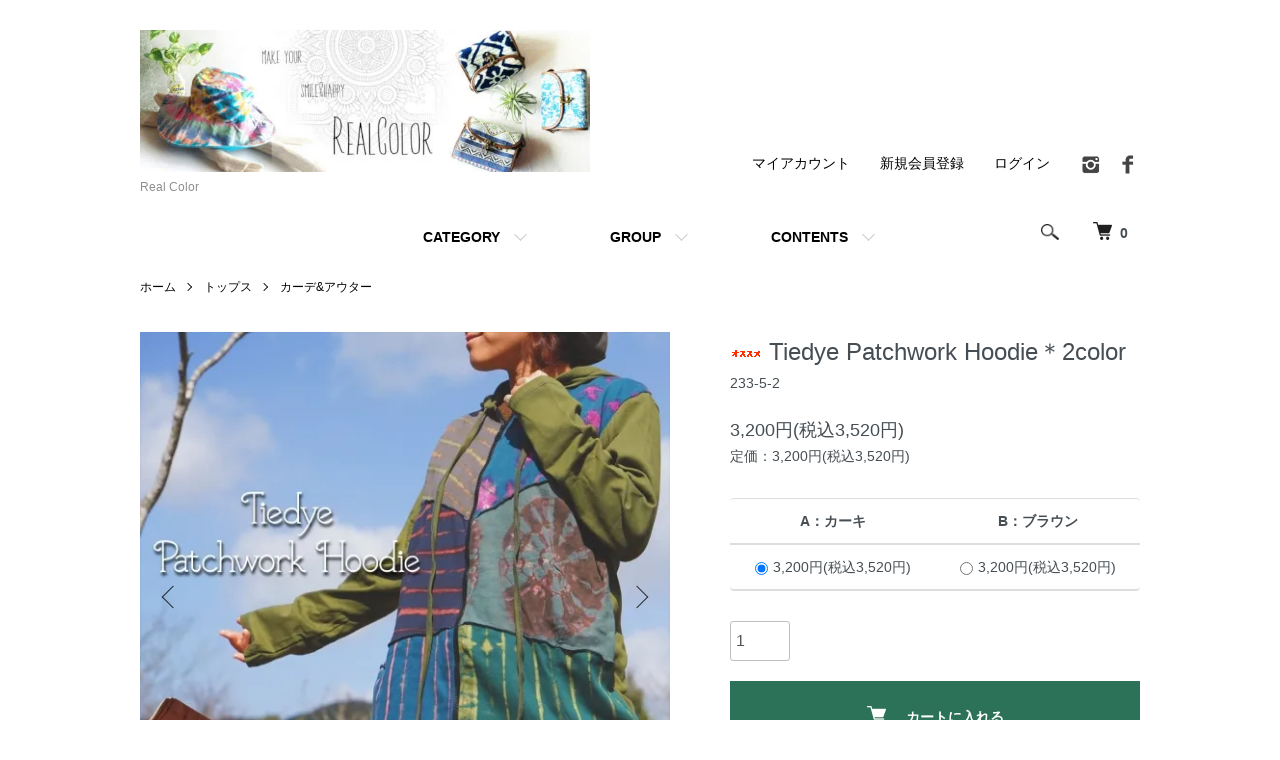

--- FILE ---
content_type: text/html; charset=EUC-JP
request_url: https://www.realcolor.shop/?pid=174094473
body_size: 14827
content:
<!DOCTYPE html PUBLIC "-//W3C//DTD XHTML 1.0 Transitional//EN" "http://www.w3.org/TR/xhtml1/DTD/xhtml1-transitional.dtd">
<html xmlns:og="http://ogp.me/ns#" xmlns:fb="http://www.facebook.com/2008/fbml" xmlns:mixi="http://mixi-platform.com/ns#" xmlns="http://www.w3.org/1999/xhtml" xml:lang="ja" lang="ja" dir="ltr">
<head>
<meta http-equiv="content-type" content="text/html; charset=euc-jp" />
<meta http-equiv="X-UA-Compatible" content="IE=edge,chrome=1" />
<meta name="viewport" content="width=device-width,initial-scale=1">
<title> Tiedye Patchwork Hoodie＊2color - Real Color</title>
<meta name="Keywords" content=" Tiedye Patchwork Hoodie＊2color,realcolor,エスニック,アジアン雑貨.ワンピース,海外ファッション,ジプシー,ボヘミアン,ヘンプ,インテリア.ナチュラル,ヨガ,フェスファッション,レイブファッション,クラブ系ファッション,サイケファッション,衣装,バック,ヒッピー,アジアンファッション.エスニックファッション,衣装,バック,アジア服サイケ,民族,海外レディースファッション" />
<meta name="Description" content="大人のエスニックテイストを取り入れた『オリジナリティ』とセンス溢れるRealColorのお洋服♪個性的なデザインから着心地の良いナチュラルテイストまで幅広いラインナップで『自分らしさ』を大切にしたいアナタのためのセレクトショップリアルカラーをお楽しみ下さい" />
<meta name="Author" content="RealColor" />
<meta name="Copyright" content="&amp;amp;amp;copy;RealColor" />
<meta http-equiv="content-style-type" content="text/css" />
<meta http-equiv="content-script-type" content="text/javascript" />
<link rel="stylesheet" href="https://www.realcolor.shop/css/framework/colormekit.css" type="text/css" />
<link rel="stylesheet" href="https://www.realcolor.shop/css/framework/colormekit-responsive.css" type="text/css" />
<link rel="stylesheet" href="https://img07.shop-pro.jp/PA01414/198/css/9/index.css?cmsp_timestamp=20251114103109" type="text/css" />
<link rel="stylesheet" href="https://img07.shop-pro.jp/PA01414/198/css/9/product.css?cmsp_timestamp=20251114103109" type="text/css" />

<link rel="alternate" type="application/rss+xml" title="rss" href="https://www.realcolor.shop/?mode=rss" />
<link rel="alternate" media="handheld" type="text/html" href="https://www.realcolor.shop/?prid=174094473" />
<link rel="shortcut icon" href="https://img07.shop-pro.jp/PA01414/198/favicon.ico?cmsp_timestamp=20240911151226" />
<script type="text/javascript" src="//ajax.googleapis.com/ajax/libs/jquery/1.7.2/jquery.min.js" ></script>
<meta property="og:title" content=" Tiedye Patchwork Hoodie＊2color - Real Color" />
<meta property="og:description" content="大人のエスニックテイストを取り入れた『オリジナリティ』とセンス溢れるRealColorのお洋服♪個性的なデザインから着心地の良いナチュラルテイストまで幅広いラインナップで『自分らしさ』を大切にしたいアナタのためのセレクトショップリアルカラーをお楽しみ下さい" />
<meta property="og:url" content="https://www.realcolor.shop?pid=174094473" />
<meta property="og:site_name" content="Real Color" />
<meta property="og:image" content="https://img07.shop-pro.jp/PA01414/198/product/174094473.jpg?cmsp_timestamp=20230416125426"/>
<meta property="og:type" content="product" />
<meta property="product:price:amount" content="3520" />
<meta property="product:price:currency" content="JPY" />
<meta property="product:product_link" content="https://www.realcolor.shop?pid=174094473" />
<meta name="p:domain_verify" content="3154a6559e226eae6f8e15688bf30f44"/>
<script async defer src="//assets.pinterest.com/js/pinit.js"></script>
<div id="fb-root"></div>
<script>(function(d, s, id) {
  var js, fjs = d.getElementsByTagName(s)[0];
  if (d.getElementById(id)) return;
  js = d.createElement(s); js.id = id;
  js.src = 'https://connect.facebook.net/ja_JP/sdk.js#xfbml=1&version=v3.0';
  fjs.parentNode.insertBefore(js, fjs);
}(document, 'script', 'facebook-jssdk'));</script>
<!-- Global site tag (gtag.js) - Google Analytics -->
<script async src="https://www.googletagmanager.com/gtag/js?id=UA-132828499-2"></script>
<script>
  window.dataLayer = window.dataLayer || [];
  function gtag(){dataLayer.push(arguments);}
  gtag('js', new Date());

  gtag('config', 'UA-132828499-2');
</script>

<script id="mcjs">!function(c,h,i,m,p){m=c.createElement(h),p=c.getElementsByTagName(h)[0],m.async=1,m.src=i,p.parentNode.insertBefore(m,p)}(document,"script","https://chimpstatic.com/mcjs-connected/js/users/cb0651148889b49e2d3611bad/08b780bd055fb15fbbefa62e5.js");</script>

<!-- LINE Tag Base Code -->
<!-- Do Not Modify -->
<script>
(function(g,d,o){
  g._ltq=g._ltq||[];g._lt=g._lt||function(){g._ltq.push(arguments)};
  var h=location.protocol==='https:'?'https://d.line-scdn.net':'http://d.line-cdn.net';
  var s=d.createElement('script');s.async=1;
  s.src=o||h+'/n/line_tag/public/release/v1/lt.js';
  var t=d.getElementsByTagName('script')[0];t.parentNode.insertBefore(s,t);
    })(window, document);
_lt('init', {
  customerType: 'account',
  tagId: '216a0a40-dbb4-498d-a2a6-a2ab424df388'
});
_lt('send', 'pv', ['216a0a40-dbb4-498d-a2a6-a2ab424df388']);
</script>
<noscript>
  <img height="1" width="1" style="display:none"
       src="https://tr.line.me/tag.gif?c_t=lap&t_id=216a0a40-dbb4-498d-a2a6-a2ab424df388&e=pv&noscript=1" />
</noscript>
<!-- End LINE Tag Base Code -->
<script>
_lt('send', 'cv', {
  type: 'Conversion'
},['216a0a40-dbb4-498d-a2a6-a2ab424df388']);
</script>



<script>
  var Colorme = {"page":"product","shop":{"account_id":"PA01414198","title":"Real Color"},"basket":{"total_price":0,"items":[]},"customer":{"id":null},"inventory_control":"option","product":{"shop_uid":"PA01414198","id":174094473,"name":" Tiedye Patchwork Hoodie\uff0a2color","model_number":"233-5-2","stock_num":5,"sales_price":3200,"sales_price_including_tax":3520,"variants":[{"id":1,"option1_value":"A\uff1a\u30ab\u30fc\u30ad","option2_value":"","title":"A\uff1a\u30ab\u30fc\u30ad","model_number":"233-5-2a","stock_num":2,"option_price":3200,"option_price_including_tax":3520,"option_members_price":3200,"option_members_price_including_tax":3520},{"id":2,"option1_value":"B\uff1a\u30d6\u30e9\u30a6\u30f3","option2_value":"","title":"B\uff1a\u30d6\u30e9\u30a6\u30f3","model_number":"233-5-2b","stock_num":3,"option_price":3200,"option_price_including_tax":3520,"option_members_price":3200,"option_members_price_including_tax":3520}],"category":{"id_big":2407655,"id_small":4},"groups":[{"id":1798254},{"id":1798261},{"id":1812705},{"id":1954918}],"members_price":3200,"members_price_including_tax":3520}};

  (function() {
    function insertScriptTags() {
      var scriptTagDetails = [];
      var entry = document.getElementsByTagName('script')[0];

      scriptTagDetails.forEach(function(tagDetail) {
        var script = document.createElement('script');

        script.type = 'text/javascript';
        script.src = tagDetail.src;
        script.async = true;

        if( tagDetail.integrity ) {
          script.integrity = tagDetail.integrity;
          script.setAttribute('crossorigin', 'anonymous');
        }

        entry.parentNode.insertBefore(script, entry);
      })
    }

    window.addEventListener('load', insertScriptTags, false);
  })();
</script>

<script async src="https://www.googletagmanager.com/gtag/js?id=G-956BMFTLXD"></script>
<script>
  window.dataLayer = window.dataLayer || [];
  function gtag(){dataLayer.push(arguments);}
  gtag('js', new Date());
  
      gtag('config', 'G-956BMFTLXD', (function() {
      var config = {};
      if (Colorme && Colorme.customer && Colorme.customer.id != null) {
        config.user_id = Colorme.customer.id;
      }
      return config;
    })());
  
  </script><script type="text/javascript">
  document.addEventListener("DOMContentLoaded", function() {
    gtag("event", "view_item", {
      currency: "JPY",
      value: Colorme.product.sales_price_including_tax,
      items: [
        {
          item_id: Colorme.product.id,
          item_name: Colorme.product.name
        }
      ]
    });
  });
</script><script async src="https://zen.one/analytics.js"></script>
</head>
<body>
<meta name="colorme-acc-payload" content="?st=1&pt=10029&ut=174094473&at=PA01414198&v=20260128005058&re=&cn=233d4670ba40a864f3e96e08e91ea007" width="1" height="1" alt="" /><script>!function(){"use strict";Array.prototype.slice.call(document.getElementsByTagName("script")).filter((function(t){return t.src&&t.src.match(new RegExp("dist/acc-track.js$"))})).forEach((function(t){return document.body.removeChild(t)})),function t(c){var r=arguments.length>1&&void 0!==arguments[1]?arguments[1]:0;if(!(r>=c.length)){var e=document.createElement("script");e.onerror=function(){return t(c,r+1)},e.src="https://"+c[r]+"/dist/acc-track.js?rev=3",document.body.appendChild(e)}}(["acclog001.shop-pro.jp","acclog002.shop-pro.jp"])}();</script><script src="https://img.shop-pro.jp/tmpl_js/86/jquery.tile.js"></script>
<script src="https://img.shop-pro.jp/tmpl_js/86/jquery.skOuterClick.js"></script>

 

<div class="l-header">
  <div class="l-header-main u-container">
    <div class="l-header-main__in">
      <div class="l-header-logo">
        <h1 class="l-header-logo__img">
          <a href="./"><img src="https://img07.shop-pro.jp/PA01414/198/PA01414198.jpg?cmsp_timestamp=20240911151226" alt="Real Color" /></a>
        </h1>
                  <p class="l-header-logo__txt">
            Real Color
          </p>
              </div>
			
      <div class="l-header-search">
        <button class="l-header-search__btn js-mega-menu-btn js-search-btn">
          <img src="https://img.shop-pro.jp/tmpl_img/86/icon-search.png" alt="検索" />
        </button>
        <div class="l-header-search__contents js-mega-menu-contents">
          <div class="l-header-search__box">
            <form action="https://www.realcolor.shop/" method="GET" class="l-header-search__form">
              <input type="hidden" name="mode" value="srh" />
              <div class="l-header-search__input">
                <input type="text" name="keyword" placeholder="商品検索" />
              </div>
              <button class="l-header-search__submit" type="submit">
                <img src="https://img.shop-pro.jp/tmpl_img/86/icon-search.png" alt="送信" />
              </button>
            </form>
            <button class="l-header-search__close js-search-close" type="submit" aria-label="閉じる">
              <span></span>
              <span></span>
            </button>
          </div>
        </div>
        <div class="l-header-cart">
          <a href="https://www.realcolor.shop/cart/proxy/basket?shop_id=PA01414198&shop_domain=realcolor.shop">
            <img src="https://img.shop-pro.jp/tmpl_img/86/icon-cart.png" alt="カートを見る" />
            <span class="p-global-header__cart-count">
              0
            </span>
          </a>
        </div>
      </div>
      <button class="l-menu-btn js-navi-open" aria-label="メニュー">
        <span></span>
        <span></span>
      </button>
    </div>
    <div class="l-main-navi">
      <div class="l-main-navi__in">
        <ul class="l-main-navi-list">
                              <li class="l-main-navi-list__item">
            <div class="l-main-navi-list__ttl">
              CATEGORY
            </div>
            <button class="l-main-navi-list__link js-mega-menu-btn">
              CATEGORY
            </button>
            <div class="l-mega-menu js-mega-menu-contents">
              <ul class="l-mega-menu-list">
                                <li class="l-mega-menu-list__item">
                  <a class="l-mega-menu-list__link" href="https://www.realcolor.shop/?mode=cate&cbid=2407651&csid=0">
                    ワンピース
                  </a>
                </li>
                                                    <li class="l-mega-menu-list__item">
                  <a class="l-mega-menu-list__link" href="https://www.realcolor.shop/?mode=cate&cbid=2407655&csid=0">
                    トップス
                  </a>
                </li>
                                                    <li class="l-mega-menu-list__item">
                  <a class="l-mega-menu-list__link" href="https://www.realcolor.shop/?mode=cate&cbid=2407658&csid=0">
                    スカート
                  </a>
                </li>
                                                    <li class="l-mega-menu-list__item">
                  <a class="l-mega-menu-list__link" href="https://www.realcolor.shop/?mode=cate&cbid=2407657&csid=0">
                    パンツ
                  </a>
                </li>
                                                    <li class="l-mega-menu-list__item">
                  <a class="l-mega-menu-list__link" href="https://www.realcolor.shop/?mode=cate&cbid=2407659&csid=0">
                    インナー
                  </a>
                </li>
                                                    <li class="l-mega-menu-list__item">
                  <a class="l-mega-menu-list__link" href="https://www.realcolor.shop/?mode=cate&cbid=2407661&csid=0">
                    アクセサリー
                  </a>
                </li>
                                                    <li class="l-mega-menu-list__item">
                  <a class="l-mega-menu-list__link" href="https://www.realcolor.shop/?mode=cate&cbid=2829726&csid=0">
                    スカーフ・スヌード
                  </a>
                </li>
                                                    <li class="l-mega-menu-list__item">
                  <a class="l-mega-menu-list__link" href="https://www.realcolor.shop/?mode=cate&cbid=2460038&csid=0">
                    Hat
                  </a>
                </li>
                                                    <li class="l-mega-menu-list__item">
                  <a class="l-mega-menu-list__link" href="https://www.realcolor.shop/?mode=cate&cbid=2407660&csid=0">
                    バック・ポーチ
                  </a>
                </li>
                                                    <li class="l-mega-menu-list__item">
                  <a class="l-mega-menu-list__link" href="https://www.realcolor.shop/?mode=cate&cbid=2407662&csid=0">
                    Zakka
                  </a>
                </li>
                              </ul>
            </div>
          </li>
                                                  <li class="l-main-navi-list__item">
            <div class="l-main-navi-list__ttl">
              GROUP
            </div>
            <button class="l-main-navi-list__link js-mega-menu-btn">
              GROUP
            </button>
            <div class="l-mega-menu js-mega-menu-contents">
              <ul class="l-mega-menu-list">
                                <li class="l-mega-menu-list__item">
                  <a class="l-mega-menu-list__link" href="https://www.realcolor.shop/?mode=grp&gid=2002655">
                    ★SALE★SALE★SALE★
                  </a>
                </li>
                                                    <li class="l-mega-menu-list__item">
                  <a class="l-mega-menu-list__link" href="https://www.realcolor.shop/?mode=grp&gid=1798254">
                    エスニック
                  </a>
                </li>
                                                    <li class="l-mega-menu-list__item">
                  <a class="l-mega-menu-list__link" href="https://www.realcolor.shop/?mode=grp&gid=1798257">
                    ボヘミアン
                  </a>
                </li>
                                                    <li class="l-mega-menu-list__item">
                  <a class="l-mega-menu-list__link" href="https://www.realcolor.shop/?mode=grp&gid=1798259">
                    ナチュラル
                  </a>
                </li>
                                                    <li class="l-mega-menu-list__item">
                  <a class="l-mega-menu-list__link" href="https://www.realcolor.shop/?mode=grp&gid=1798261">
                    フェス＆アウトドア
                  </a>
                </li>
                                                    <li class="l-mega-menu-list__item">
                  <a class="l-mega-menu-list__link" href="https://www.realcolor.shop/?mode=grp&gid=1798260">
                    ヨガ&リラックス
                  </a>
                </li>
                                                    <li class="l-mega-menu-list__item">
                  <a class="l-mega-menu-list__link" href="https://www.realcolor.shop/?mode=grp&gid=1812705">
                    ゆったりサイズ
                  </a>
                </li>
                                                    <li class="l-mega-menu-list__item">
                  <a class="l-mega-menu-list__link" href="https://www.realcolor.shop/?mode=grp&gid=1954918">
                    ユニセックス
                  </a>
                </li>
                                                    <li class="l-mega-menu-list__item">
                  <a class="l-mega-menu-list__link" href="https://www.realcolor.shop/?mode=grp&gid=1924671">
                    Silverアクセサリー
                  </a>
                </li>
                              </ul>
            </div>
          </li>
                                        <li class="l-main-navi-list__item">
            <div class="l-main-navi-list__ttl">
              CONTENTS
            </div>
            <button class="l-main-navi-list__link js-mega-menu-btn">
              CONTENTS
            </button>
            <div class="l-mega-menu js-mega-menu-contents">
              <ul class="l-mega-menu-list">
                                <li class="l-mega-menu-list__item">
                  <a class="l-mega-menu-list__link" href="https://www.realcolor.shop/?mode=f2">
                    配送・送料・お支払いなど
                  </a>
                </li>
                                <li class="l-mega-menu-list__item">
                  <a class="l-mega-menu-list__link" href="https://www.realcolor.shop/?mode=f3">
                    商品・お手入れ・採寸など
                  </a>
                </li>
                                <li class="l-mega-menu-list__item">
                  <a class="l-mega-menu-list__link" href="https://www.realcolor.shop/?mode=f4">
                    ポイントについて
                  </a>
                </li>
                              </ul>
            </div>
          </li>
                  </ul>
        <div class="l-help-navi-box">
          <ul class="l-help-navi-list">
            <li class="l-help-navi-list__item">
              <a class="l-help-navi-list__link" href="https://www.realcolor.shop/?mode=myaccount">マイアカウント</a>
            </li>
                                                            <li class="l-help-navi-list__item">
                    <a class="l-help-navi-list__link" href="https://www.realcolor.shop/customer/signup/new">新規会員登録</a>
                  </li>
                                <li class="l-help-navi-list__item">
                  <a class="l-help-navi-list__link" href="https://www.realcolor.shop/?mode=login&shop_back_url=https%3A%2F%2Fwww.realcolor.shop%2F">ログイン</a>
                </li>
                                    </ul>
          <ul class="l-sns-navi-list u-opa">
                        <li class="l-sns-navi-list__item">
              <a href="https://instagram.com/realcolor.shop" target="_blank">
                <i class="icon-lg-b icon-instagram" aria-label="instagram"></i>
              </a>
            </li>
                                    <li class="l-sns-navi-list__item">
              <a href="https://facebook.com/N.A.realcolor" target="_blank">
                <i class="icon-lg-b icon-facebook" aria-label="Facebook"></i>
              </a>
            </li>
                                                <!-- <li class="l-sns-navi-list__item">
              <a href="" target="_blank">
                <i class="icon-lg-b icon-pinterest" aria-label="pinterest"></i>
              </a>
            </li> -->
          </ul>
        </div>
      </div>
    </div>
    <div class="l-main-navi-overlay js-navi-close"></div>
  </div>
</div>

<div class="l-main product">
  <link href="https://img.shop-pro.jp/tmpl_js/86/slick.css" rel="stylesheet" type="text/css">
<link href="https://img.shop-pro.jp/tmpl_js/86/slick-theme.css" rel="stylesheet" type="text/css">

<div class="p-product">
  
  <div class="c-breadcrumbs u-container">
    <ul class="c-breadcrumbs-list">
      <li class="c-breadcrumbs-list__item">
        <a href="./">
          ホーム
        </a>
      </li>
            <li class="c-breadcrumbs-list__item">
        <a href="?mode=cate&cbid=2407655&csid=0">
          トップス
        </a>
      </li>
                  <li class="c-breadcrumbs-list__item">
        <a href="?mode=cate&cbid=2407655&csid=4">
          カーデ&アウター
        </a>
      </li>
          </ul>
  </div>
  
    <div class="p-product u-container">
    <form name="product_form" method="post" action="https://www.realcolor.shop/cart/proxy/basket/items/add">
      <div class="p-product-main">
        
        <div class="p-product-img">
          <div class="p-product-img__main js-images-slider">
            <div class="p-product-img__main-item">
                            <img src="https://img07.shop-pro.jp/PA01414/198/product/174094473.jpg?cmsp_timestamp=20230416125426" alt="" />
                          </div>
                                                    <div class="p-product-img__main-item">
                <img src="https://img07.shop-pro.jp/PA01414/198/product/174094473_o1.jpg?cmsp_timestamp=20230416125426" alt="" />
              </div>
                                                      <div class="p-product-img__main-item">
                <img src="https://img07.shop-pro.jp/PA01414/198/product/174094473_o2.jpg?cmsp_timestamp=20230416125426" alt="" />
              </div>
                                                      <div class="p-product-img__main-item">
                <img src="https://img07.shop-pro.jp/PA01414/198/product/174094473_o3.jpg?cmsp_timestamp=20230416125426" alt="" />
              </div>
                                                      <div class="p-product-img__main-item">
                <img src="https://img07.shop-pro.jp/PA01414/198/product/174094473_o4.jpg?cmsp_timestamp=20230416125426" alt="" />
              </div>
                                                      <div class="p-product-img__main-item">
                <img src="https://img07.shop-pro.jp/PA01414/198/product/174094473_o5.jpg?cmsp_timestamp=20230416125426" alt="" />
              </div>
                                                      <div class="p-product-img__main-item">
                <img src="https://img07.shop-pro.jp/PA01414/198/product/174094473_o6.jpg?cmsp_timestamp=20230416125426" alt="" />
              </div>
                                                      <div class="p-product-img__main-item">
                <img src="https://img07.shop-pro.jp/PA01414/198/product/174094473_o7.jpg?cmsp_timestamp=20230416125426" alt="" />
              </div>
                                                      <div class="p-product-img__main-item">
                <img src="https://img07.shop-pro.jp/PA01414/198/product/174094473_o8.jpg?cmsp_timestamp=20230416125426" alt="" />
              </div>
                                                      <div class="p-product-img__main-item">
                <img src="https://img07.shop-pro.jp/PA01414/198/product/174094473_o9.jpg?cmsp_timestamp=20230416125426" alt="" />
              </div>
                                                      <div class="p-product-img__main-item">
                <img src="https://img07.shop-pro.jp/PA01414/198/product/174094473_o10.jpg?cmsp_timestamp=20230416125426" alt="" />
              </div>
                                                                                                                                                                                                                                                                                                                                                                                                                                                                                                                                                                                                                                                                                                                                                                                                                                                                                                                                                                                                                                                                                                      </div>
                    <div class="p-product-img__thumb">
            <div class="u-overflow-slide">
              <ul class="p-product-thumb-list">
                                <li class="p-product-thumb-list__item">
                  <div class="p-product-thumb-list__img">
                    <img src="https://img07.shop-pro.jp/PA01414/198/product/174094473.jpg?cmsp_timestamp=20230416125426" alt="" />
                  </div>
                </li>
                                                                    <li class="p-product-thumb-list__item">
                    <div class="p-product-thumb-list__img">
                      <img src="https://img07.shop-pro.jp/PA01414/198/product/174094473_o1.jpg?cmsp_timestamp=20230416125426" alt="" />
                    </div>
                  </li>
                                                                      <li class="p-product-thumb-list__item">
                    <div class="p-product-thumb-list__img">
                      <img src="https://img07.shop-pro.jp/PA01414/198/product/174094473_o2.jpg?cmsp_timestamp=20230416125426" alt="" />
                    </div>
                  </li>
                                                                      <li class="p-product-thumb-list__item">
                    <div class="p-product-thumb-list__img">
                      <img src="https://img07.shop-pro.jp/PA01414/198/product/174094473_o3.jpg?cmsp_timestamp=20230416125426" alt="" />
                    </div>
                  </li>
                                                                      <li class="p-product-thumb-list__item">
                    <div class="p-product-thumb-list__img">
                      <img src="https://img07.shop-pro.jp/PA01414/198/product/174094473_o4.jpg?cmsp_timestamp=20230416125426" alt="" />
                    </div>
                  </li>
                                                                      <li class="p-product-thumb-list__item">
                    <div class="p-product-thumb-list__img">
                      <img src="https://img07.shop-pro.jp/PA01414/198/product/174094473_o5.jpg?cmsp_timestamp=20230416125426" alt="" />
                    </div>
                  </li>
                                                                      <li class="p-product-thumb-list__item">
                    <div class="p-product-thumb-list__img">
                      <img src="https://img07.shop-pro.jp/PA01414/198/product/174094473_o6.jpg?cmsp_timestamp=20230416125426" alt="" />
                    </div>
                  </li>
                                                                      <li class="p-product-thumb-list__item">
                    <div class="p-product-thumb-list__img">
                      <img src="https://img07.shop-pro.jp/PA01414/198/product/174094473_o7.jpg?cmsp_timestamp=20230416125426" alt="" />
                    </div>
                  </li>
                                                                      <li class="p-product-thumb-list__item">
                    <div class="p-product-thumb-list__img">
                      <img src="https://img07.shop-pro.jp/PA01414/198/product/174094473_o8.jpg?cmsp_timestamp=20230416125426" alt="" />
                    </div>
                  </li>
                                                                      <li class="p-product-thumb-list__item">
                    <div class="p-product-thumb-list__img">
                      <img src="https://img07.shop-pro.jp/PA01414/198/product/174094473_o9.jpg?cmsp_timestamp=20230416125426" alt="" />
                    </div>
                  </li>
                                                                      <li class="p-product-thumb-list__item">
                    <div class="p-product-thumb-list__img">
                      <img src="https://img07.shop-pro.jp/PA01414/198/product/174094473_o10.jpg?cmsp_timestamp=20230416125426" alt="" />
                    </div>
                  </li>
                                                                                                                                                                                                                                                                                                                                                                                                                                                                                                                                                                                                                                                                                                                                                                                                                                                                                                                                                                                                                                                                                                                                                                                                                                                                                                                                                                                                                              </ul>
            </div>
          </div>
                  </div>
        
        
        <div class="p-product-info">
          <h2 class="p-product-info__ttl">
            <img class='new_mark_img1' src='https://img.shop-pro.jp/img/new/icons33.gif' style='border:none;display:inline;margin:0px;padding:0px;width:auto;' /> Tiedye Patchwork Hoodie＊2color
          </h2>
          
          <div class="p-product-info__id">
            233-5-2
          </div>
          
          
          <div class="p-product-price">
                        <div class="p-product-price__sell">
              3,200円(税込3,520円)
            </div>
					                                                <div class="p-product-price__list-price">
              定価：3,200円(税込3,520円)
            </div>
                      </div>
          
          
                    <div class="p-product-option">
                                    <div class="p-product-option-tbl" id="prd-opt-table">
              <table id="option_tbl"><tr class="stock_head"><th class="cell_1">A：カーキ</th><th class="cell_1">B：ブラウン</th></tr><tr><td class="cell_2"><div><input type="radio" name="option" value="82006506,0" checked="checked" id="0-0" /></div><label for=0-0 style="display:block;"><span class="table_price">3,200円(税込3,520円)</span><br /></label></td><td class="cell_2"><div><input type="radio" name="option" value="82006506,1" id="0-1" /></div><label for=0-1 style="display:block;"><span class="table_price">3,200円(税込3,520円)</span><br /></label></td></tr></table>
            </div>
            <div class="p-product-option-select" id="prd-opt-select">
                            <div class="p-product-option-select__box">
                <div class="p-product-option-select__ttl">
                  color
                </div>
                <select name="option1" class="product_cart_select">
                  <option label="A：カーキ" value="82006506,0">A：カーキ</option>
<option label="B：ブラウン" value="82006506,1">B：ブラウン</option>

                </select>
              </div>
                          </div>
                      </div>
                    
          
                    
          
          <div class="p-product-form">
                        <div class="p-product-form-stock">
              <div class="p-product-form-stock__input">
                <input type="text" name="product_num" value="1" />
                <span class="p-product-form-stock__unit"></span>
              </div>
                          </div>
                        <div class="p-product-form-btn">
              <div class="p-product-form-btn__cart">
                                                <div class="disable_cartin">
                    <button class="c-btn-cart" type="submit">
                      <i class="c-icon-cart"></i>カートに入れる
                    </button>
                  </div>
                                <p class="p-product-form__error-message stock_error"></p>
                                            </div>
            </div>
          </div>
          
          
          <ul class="p-product-sns-list">
            <li class="p-product-sns-list__item">
              <div class="line-it-button" data-lang="ja" data-type="share-a" data-ver="3"
                         data-color="default" data-size="small" data-count="false" style="display: none;"></div>
                       <script src="https://www.line-website.com/social-plugins/js/thirdparty/loader.min.js" async="async" defer="defer"></script>
            </li>
            <li class="p-product-sns-list__item">
              
            </li>
            <li class="p-product-sns-list__item">
              <a href="https://twitter.com/share" class="twitter-share-button" data-url="https://www.realcolor.shop/?pid=174094473" data-text="" data-lang="ja" >ツイート</a>
<script charset="utf-8">!function(d,s,id){var js,fjs=d.getElementsByTagName(s)[0],p=/^http:/.test(d.location)?'http':'https';if(!d.getElementById(id)){js=d.createElement(s);js.id=id;js.src=p+'://platform.twitter.com/widgets.js';fjs.parentNode.insertBefore(js,fjs);}}(document, 'script', 'twitter-wjs');</script>
            </li>
          </ul>
          
					<div class="product__fav-item">
  <button type="button" class="favorite-button"  data-favorite-button-selector="DOMSelector" data-product-id="174094473" data-added-class="fav-items">
    <svg role="img" aria-hidden="true"><use xlink:href="#heart"></use></svg>
    お気に入りに追加
  </button>
</div>
          <ul class="p-product-link-list">
            <li class="p-product-link-list__item">
              <a href="https://www.realcolor.shop/?mode=sk#return">返品について</a>
            </li>
            <li class="p-product-link-list__item">
              <a href="https://www.realcolor.shop/?mode=sk#info">特定商取引法に基づく表記</a>
            </li>
                        <li class="p-product-link-list__item">
              <a href="javascript:gf_OpenNewWindow('?mode=opt&pid=174094473','option','width=600:height=500');">オプションの値段詳細</a>
            </li>
                        <li class="p-product-link-list__item">
              <a href="https://realcolor.shop-pro.jp/customer/products/174094473/inquiries/new">この商品について問い合わせる</a>
            </li>
            <li class="p-product-link-list__item">
              <a href="https://www.realcolor.shop/?mode=cate&cbid=2407655&csid=4">買い物を続ける</a>
            </li>
          </ul>
        </div>
      </div>
      
      <div class="p-product-detail">
        
        <div class="p-product-explain">
          <h3 class="p-product__ttl">
            DETAIL
          </h3>
          <div class="p-product-explain__body">
            <div class="newslider"><img src="http://691640d531a188a9.main.jp/real/2023/bb/perka/tdpatch/20223bbtdju01R.jpg" /><img src="http://691640d531a188a9.main.jp/real/2023/bb/perka/tdpatch/20223bbtdju02R.jpg" /><img src="http://691640d531a188a9.main.jp/real/2023/bb/perka/tdpatch/20223bbtdju03R.jpg" /><img src="http://691640d531a188a9.main.jp/real/2023/bb/perka/tdpatch/20223bbtdju07R.jpg" /><img src="http://691640d531a188a9.main.jp/real/2023/bb/perka/tdpatch/20223bbtdju08R.jpg" /><img src="http://691640d531a188a9.main.jp/real/2023/bb/perka/tdpatch/20223bbtdju09R.jpg" /><img src="http://691640d531a188a9.main.jp/real/2023/bb/perka/tdpatch/20223bbtdju10R.jpg" /><img src="http://691640d531a188a9.main.jp/real/2023/bb/perka/tdpatch/20223bbtdju04R.jpg" /><img src="http://691640d531a188a9.main.jp/real/2023/bb/perka/tdpatch/20223bbtdju05R.jpg" /><img src="http://691640d531a188a9.main.jp/real/2023/bb/perka/tdpatch/20223bbtdju06R.jpg" /><img src="http://691640d531a188a9.main.jp/real/2023/bb/perka/tdpatch/20223bbtdju11R.jpg" /><img src="http://691640d531a188a9.main.jp/real/2023/bb/perka/tdpatch/20223bbtdju12R.jpg" /><img src="http://691640d531a188a9.main.jp/real/2023/bb/perka/tdpatch/20223bbtdju13R.jpg" /><img src="http://691640d531a188a9.main.jp/real/2023/bb/perka/tdpatch/20223bbtdju14R.jpg" /></div><br />
<strong>Tiedyeのパッチワークデザインがユニークなコットンフ―ディー♪脱ぎ着が楽なジッパータイプで、デイリー使いにぴったりのライトアウターです。前以外はシンプルなプレーンカラーなので、コーデを選ばず楽しめます。レイヤーコーデをしやすいゆったりサイズで、ユニッセックス使いもおすすめ◎柔らかくストレッチの効いたコットンジャージー素材なので、ぜひロングシーズンお楽しみ下さい！</strong><br />
<br />
<strong>【目安サイズLady's：S-XL】</strong><br />
<strong>【目安サイズMen’ｓ：S-L】</strong><br />
<strong>※表記サイズは【XL】となっています、下記実測サイズをご確認下さい</strong><br />
<br />
<strong>・モデル身長156cm<br />
・ポケット有り</strong><br />
<br />
<table border=3 cellspacing=0 cellpadding=2><br />
<tr><th colspan=2 bgcolor=lightgrey>■カラー<br />
<tr><td><b>A</b><br />
<tr><td><b>B</b><br />
</table><br />
<table border=3 cellspacing=0 cellpadding=2><br />
<tr><th colspan=2 bgcolor=lightgrey>■平置き実測サイズ(cm)[各色共通]<br />
<tr><td><b>着丈</b><td>約72cm<br />
<tr><td><b>身幅(脇下)</b> <td>約59cm <br />
<tr><td><b>肩幅</b> <td>約50cm<br />
<tr><td><b>袖丈</b> <td>約59cm<br />
<tr><td><b>アーム</b> <td>約27cm<br />
</table><br />
<br />
■素材：コットン<br />
■生産国：Thailand<br />
■<strong><span style="color:#FF0000">こちらの商品は【宅配便】でのお届けとなります</span></strong><br />
<br />
<strong>※こちらの商品はフロント部分が染物です、お洗濯の際には色移りしないよう単品でのお洗濯をお願いいたします。また東南アジア製品につき、稀に若干の生地むらや縫製の甘い部分がございます。これも商品の個性とご理解頂きます様お願いいたします。</strong>
          </div>
        </div>
        
        <div class="p-product-other">
          
                    
          
                    <div class="p-product-review">
            <h3 class="p-product__ttl">
              REVIEW
            </h3>
                        <div class="p-product-review__btn">
              <a href="https://www.realcolor.shop/customer/products/174094473/reviews/new" class="c-btn is-arrow">
                WRITE REVIEW
              </a>
            </div>
          </div>
                    
        </div>
      </div>
      <input type="hidden" name="user_hash" value="b30ebfd131586f6a4b403cbba66b000e"><input type="hidden" name="members_hash" value="b30ebfd131586f6a4b403cbba66b000e"><input type="hidden" name="shop_id" value="PA01414198"><input type="hidden" name="product_id" value="174094473"><input type="hidden" name="members_id" value=""><input type="hidden" name="back_url" value="https://www.realcolor.shop/?pid=174094473"><input type="hidden" name="reference_token" value="e34137f50b604816a371b39e3c87631c"><input type="hidden" name="shop_domain" value="realcolor.shop">
    </form>
  </div>
  <div class="hide">
    <div class="prd-opt-select">
            <div class="p-product-option-select__box">
        <div class="p-product-option-select__ttl">
          color
        </div>
        <select name="option1" class="product_cart_select">
          <option label="A：カーキ" value="82006506,0">A：カーキ</option>
<option label="B：ブラウン" value="82006506,1">B：ブラウン</option>

        </select>
      </div>
          </div>
    <div class="prd-opt-table">
      <table id="option_tbl"><tr class="stock_head"><th class="cell_1">A：カーキ</th><th class="cell_1">B：ブラウン</th></tr><tr><td class="cell_2"><div><input type="radio" name="option" value="82006506,0" checked="checked" id="0-0" /></div><label for=0-0 style="display:block;"><span class="table_price">3,200円(税込3,520円)</span><br /></label></td><td class="cell_2"><div><input type="radio" name="option" value="82006506,1" id="0-1" /></div><label for=0-1 style="display:block;"><span class="table_price">3,200円(税込3,520円)</span><br /></label></td></tr></table>
    </div>
  </div>

<script src="https://img.shop-pro.jp/tmpl_js/86/slick.min.js"></script>

<script type="text/javascript">
$(document).on("ready", function() {
  var slider = ".js-images-slider";
  var thumbnailItem = ".p-product-thumb-list__item";

  $(thumbnailItem).each(function() {
    var index = $(thumbnailItem).index(this);
    $(this).attr("data-index",index);
  });

  $(slider).on('init',function(slick) {
    var index = $(".slide-item.slick-slide.slick-current").attr("data-slick-index");
    $(thumbnailItem+'[data-index="'+index+'"]').addClass("is-current");
  });

  $(slider).slick( {
    autoplay: false,
    arrows: true,
    infinite: true
  });

  $(thumbnailItem).on('click',function() {
    var index = $(this).attr("data-index");
    $(slider).slick("slickGoTo",index,false);
  });

  $(slider).on('beforeChange',function(event,slick, currentSlide,nextSlide){
    $(thumbnailItem).each(function() {
      $(this).removeClass("is-current");
    });
    $(thumbnailItem+'[data-index="'+nextSlide+'"]').addClass("is-current");
  });
});
</script></div>

<div class="l-bottom u-container">
      	
	      	
  <div class="p-shop-info">
    
        
    
        <div class="u-contents-s">
      <div class="p-calendar">
        <h2 class="c-ttl-sub">
          CALENDAR
          <span class="c-ttl-sub__ja">カレンダー</span>
        </h2>
        <div class="side_section side_section_cal">
          <div class="side_cal">
            <table class="tbl_calendar">
    <caption>2026年1月</caption>
    <tr>
        <th class="sun">日</th>
        <th>月</th>
        <th>火</th>
        <th>水</th>
        <th>木</th>
        <th>金</th>
        <th class="sat">土</th>
    </tr>
    <tr>
<td></td>
<td></td>
<td></td>
<td></td>
<td class="thu holiday" style="background-color: #f50c7d; color: #0d0c0d;">1</td>
<td class="fri" style="background-color: #ed0e46; color: #0f0f0f;">2</td>
<td class="sat" style="background-color: #f50c7d; color: #0d0c0d;">3</td>
</tr>
<tr>
<td class="sun" style="background-color: #f50c7d; color: #0d0c0d;">4</td>
<td class="mon">5</td>
<td class="tue">6</td>
<td class="wed">7</td>
<td class="thu">8</td>
<td class="fri">9</td>
<td class="sat" style="background-color: #f50c7d; color: #0d0c0d;">10</td>
</tr>
<tr>
<td class="sun" style="background-color: #f50c7d; color: #0d0c0d;">11</td>
<td class="mon holiday" style="background-color: #f50c7d; color: #0d0c0d;">12</td>
<td class="tue">13</td>
<td class="wed">14</td>
<td class="thu">15</td>
<td class="fri">16</td>
<td class="sat" style="background-color: #f50c7d; color: #0d0c0d;">17</td>
</tr>
<tr>
<td class="sun" style="background-color: #f50c7d; color: #0d0c0d;">18</td>
<td class="mon">19</td>
<td class="tue">20</td>
<td class="wed">21</td>
<td class="thu">22</td>
<td class="fri">23</td>
<td class="sat" style="background-color: #f50c7d; color: #0d0c0d;">24</td>
</tr>
<tr>
<td class="sun" style="background-color: #f50c7d; color: #0d0c0d;">25</td>
<td class="mon">26</td>
<td class="tue">27</td>
<td class="wed">28</td>
<td class="thu">29</td>
<td class="fri">30</td>
<td class="sat" style="background-color: #f50c7d; color: #0d0c0d;">31</td>
</tr>
</table><table class="tbl_calendar">
    <caption>2026年2月</caption>
    <tr>
        <th class="sun">日</th>
        <th>月</th>
        <th>火</th>
        <th>水</th>
        <th>木</th>
        <th>金</th>
        <th class="sat">土</th>
    </tr>
    <tr>
<td class="sun" style="background-color: #f50c7d; color: #0d0c0d;">1</td>
<td class="mon">2</td>
<td class="tue">3</td>
<td class="wed">4</td>
<td class="thu">5</td>
<td class="fri">6</td>
<td class="sat" style="background-color: #f50c7d; color: #0d0c0d;">7</td>
</tr>
<tr>
<td class="sun" style="background-color: #f50c7d; color: #0d0c0d;">8</td>
<td class="mon">9</td>
<td class="tue">10</td>
<td class="wed holiday" style="background-color: #f50c7d; color: #0d0c0d;">11</td>
<td class="thu">12</td>
<td class="fri">13</td>
<td class="sat" style="background-color: #f50c7d; color: #0d0c0d;">14</td>
</tr>
<tr>
<td class="sun" style="background-color: #f50c7d; color: #0d0c0d;">15</td>
<td class="mon">16</td>
<td class="tue">17</td>
<td class="wed">18</td>
<td class="thu">19</td>
<td class="fri">20</td>
<td class="sat" style="background-color: #f50c7d; color: #0d0c0d;">21</td>
</tr>
<tr>
<td class="sun" style="background-color: #f50c7d; color: #0d0c0d;">22</td>
<td class="mon holiday" style="background-color: #f50c7d; color: #0d0c0d;">23</td>
<td class="tue">24</td>
<td class="wed">25</td>
<td class="thu">26</td>
<td class="fri">27</td>
<td class="sat" style="background-color: #f50c7d; color: #0d0c0d;">28</td>
</tr>
</table>
          </div>
                    <div class="side_cal_memo">
            <div style="text-align: center;"><span style="font-size:14px;"><strong>土曜・日曜【祝日】定休日</strong></span><br />
<strong>金曜午後12時以降</strong>のご注文は<strong>翌月曜の扱い</strong>となります</div>
          </div>
                  </div>
      </div>
    </div>
        
  </div>
  <div class="p-shopguide u-contents-s">
    <h2 class="u-visually-hidden">
      ショッピングガイド
    </h2>
    <div class="p-shopguide-wrap">
            <div class="p-shopguide-column">
        <div class="p-shopguide-box js-matchHeight">
          <div class="p-shopguide-head">
            <div class="p-shopguide__icon">
              <img src="https://img.shop-pro.jp/tmpl_img/86/shopguide-icon-shipping.png" alt="" />
            </div>
            <h3 class="c-ttl-sub">
              SHIPPING
              <span class="c-ttl-sub__ja">配送・送料について</span>
            </h3>
          </div>
          <dl class="p-shopguide-txt">
                        <dt class="p-shopguide__ttl">
              宅配便
            </dt>
            <dd class="p-shopguide__body">
                            ・当店指定の宅配便にて発送致します。ゆうパック又はヤマト運輸どちらかで発送致します。運送会社指定は出来ませんのでご了承ください。料金に関しましては<span style="font-size:16px;"><strong><a href="http://www.realcolor.shop/?mode=f2" target="_blank">コチラ</a></strong></span>をご覧ください。&#160;<span style="font-size:16px;">【<strong>お買い上げ合計金額（税込）<span style="color:#FF0000;">￥5500</span>にて<span style="color:#FF0000;">送料無料</span>で発送致します</strong>】（北海道・沖縄地方含む）</span>
            </dd>
                        <dt class="p-shopguide__ttl">
              クリックポスト
            </dt>
            <dd class="p-shopguide__body">
                            ・クリックポスト送料 全国一律￥198にて発送致します。 ・対応商品<strong>お洋服１点のみの場合</strong>ご利用頂けます 【<span style="color:#FF0000;">ネッレス・ピアス等小さいものは同梱出来ます</span>】・各商品ページに クリックポスト対応記載の有る商品は<strong><span style="background-color:#00FF00;">お洋服</span></strong><u><strong><span style="background-color:#00FF00;">１点のみのお買い上げ</span></strong></u>にご利用頂く事が可能です。 <span style="font-size:14px;">・</span><span style="font-size:16px;"><strong><u><span style="color:#FF0000;">お洋服</span></u></strong><span style="color:#FF0000;"><u><strong>複数点お買い上げでのご利用は出来ませんのでご注意ください。</strong></u></span></span>
            </dd>
                      </dl>
        </div>
      </div>
            <div class="p-shopguide-column">
        <div class="p-shopguide-box js-matchHeight">
          <div class="p-shopguide-head">
            <div class="p-shopguide__icon">
              <img src="https://img.shop-pro.jp/tmpl_img/86/shopguide-icon-return.png" alt="" />
            </div>
            <h3 class="c-ttl-sub">
              RETURN
              <span class="c-ttl-sub__ja">返品について</span>
            </h3>
          </div>
          <dl class="p-shopguide-txt">
                        <dt class="p-shopguide__ttl">
              不良品
            </dt>
            <dd class="p-shopguide__body">
              ・お客様都合の返品はご容赦ください。万が一不良がありましたら不良箇所の画像を添えて商品到着後3日以内にメールにてご連絡ください。　明らかな不良品の場合当店負担させていただきます。<br />
<br />
・当店は海外（アジア諸国）のマーケットなどで買い付け、オーダーを行っております。出来る限り状態の良い製品を選んでおりますが、極わずかな汚れ、キズ、プリントずれ等ある場合がございます。これもアジア製品のアジとご理解いただければ幸いですが、気になる方はご購入はお控えください。<br />
<br />
※商品の画像はできるだけ現物に近づけて色を合わせていますが、商品画像と実際の色はお使いのPC・スマホ・タブレットなど端末機種設定など環境により若干異なる場合がございますのでご了承ください。
            </dd>
                                    <dt class="p-shopguide__ttl">
              返品期限
            </dt>
            <dd class="p-shopguide__body">
              ※商品の欠陥や不良など当社原因による場合には、返品・交換を受け付けさせていただきます。<br />
商品をお受け取り頂きましたら必ず商品の状態をご確認下さい。<br />
万が一不良がありましたら不良箇所の画像を添えて商品到着後3日以内にメールにてご連絡頂き<br />
商品到着後７日迄に返送下さい。<br />
明らかな不良品の場合当店負担させていただきます。<br />
<br />
※商品到着後、7日間を経過致しましたご連絡によるキャンセル・返品は如何なる場合もお受けする事は出来ません。<br />
<br />
※ご注文確定後又は商品発送後のキャンセル等お受けする事は出来ません。<br />
<br />
※お客様都合（色・サイズ・生地感など個人的主観が起因）による返品・交換・キャンセルは受け付けておりませんので、ご了承ください
            </dd>
                                    <dt class="p-shopguide__ttl">
              返品送料
            </dt>
            <dd class="p-shopguide__body">
              【当店の不備と認めた場合】<br />
お客様よりメール連絡の上、返品後、同商品と交換いたします。<br />
在庫がない場合は返金とさせていただきます。（送料・手数料弊社負担） <br />
<br />
【お客様のご都合による返品の場合】<br />
送料、手数料はお客様負担となります。<br />
ご注文時の決済方法により返金方法が異なりますので、メールにてご連絡させていただきます。<br />
※手数料など、予めお振り込みいただく場合もございます。<br />
※お求め時、送料無料であった場合も、返品後、送料のご負担をお願いいたします。<br />
<br />
【代金引換による受け取りを拒否された場合】<br />
お客様都合により商品受取を拒否された場合、「配送料・代金引換手数料・返品事務手数料」を請求いたします。<br />
受取拒否をされますと、往復送料、代金引換手数料、梱包資材、人件費が当方の損害となります。当店では、正当な理由のない代金引換の受取拒否や、保管期限切れなどによって商品が返送された場合、内容証明付き郵便にて以下の料金を請求いたします。<br />
・往復配送料<br />
・代金引換手数料<br />
・返品事務手数料<br />
・内容証明発行料<br />
すべて実費での請求となります。<br />
なお、長期間ご連絡がとれないなどの理由で悪質と判断した場合は、法的措置も検討いたします。<br />
マナーを遵守したショッピングをお願いいたします。<br />

            </dd>
                      </dl>
        </div>
      </div>
            <div class="p-shopguide-column">
        <div class="p-shopguide-box js-matchHeight">
          <div class="p-shopguide-head">
            <div class="p-shopguide__icon">
              <img src="https://img.shop-pro.jp/tmpl_img/86/shopguide-icon-payment.png" alt="" />
            </div>
            <h3 class="c-ttl-sub">
              PAYMENT
              <span class="c-ttl-sub__ja">お支払いについて</span>
            </h3>
          </div>
          <dl class="p-shopguide-txt">
                        <dt class="p-shopguide__ttl">
              クレジットカード
            </dt>
            <dd class="p-shopguide__body">
                                          当店のクレジットカード決済はクロネコwebコレクトを使用しております。お客様が入力されたカード情報は当店に送られること無く、さらにカード情報入力画面は暗号化（SSL）で保護されています。情報流出はありませんので安心してご利用下さい。<img src="https://www.yamatofinancial.jp/logobr/images/web_pay_card.gif" width="100%" height="100%" border="0" alt="クロネコwebコレクト クレジットカード払い"><br />
<a href="https://www.yamatofinancial.jp/logobr/pay_popup_cc.html" target="_blank" onclick="window.open(this.href, 'mywindow6', 'width=490, height=171, menubar=yes, toolbar=no, location=no, scrollbars=yes, resizable=yes'); return false;">詳しくはコチラ【クレジットカード払い】</a>
            </dd>
                        <dt class="p-shopguide__ttl">
              ゆうパック代引き(現金払い)
            </dt>
            <dd class="p-shopguide__body">
                                          日本郵政による商品代引決済です。商品到着時に現金にて商品代金をお支払いください。代引き手数料一律￥600　お客様の負担となります
            </dd>
                        <dt class="p-shopguide__ttl">
              銀行振り込み【paypay銀行】
            </dt>
            <dd class="p-shopguide__body">
                                          振込手数料は、お客様の負担となります。
            </dd>
                        <dt class="p-shopguide__ttl">
              銀行振り込み【三菱UFJ銀行】
            </dt>
            <dd class="p-shopguide__body">
                                          振込手数料は、お客様の負担となります。
            </dd>
                        <dt class="p-shopguide__ttl">
              銀行振り込み【碧海信用金庫】
            </dt>
            <dd class="p-shopguide__body">
                                          振込手数料は、お客様の負担となります。
            </dd>
                      </dl>
        </div>
      </div>
          </div>
  </div>
</div>

<div class="l-footer">
  <div class="u-container">
    <div class="l-footer-main">
      <div class="l-footer-shopinfo">
        <div class="l-footer-shopinfo__logo">
          <a href="./"><img src="https://img07.shop-pro.jp/PA01414/198/PA01414198.jpg?cmsp_timestamp=20240911151226" alt="Real Color" /></a>
        </div>
                <div class="l-footer-shopinfo__txt">
          Real Color
        </div>
                <ul class="l-footer-sns-list u-opa">
                    <li class="l-footer-sns-list__item">
            <a href="https://instagram.com/realcolor.shop" target="_blank">
              <i class="icon-lg-b icon-instagram" aria-label="instagram"></i>
            </a>
          </li>
                              <li class="l-footer-sns-list__item">
            <a href="https://facebook.com/N.A.realcolor" target="_blank">
              <i class="icon-lg-b icon-facebook" aria-label="Facebook"></i>
            </a>
          </li>
                                        <!-- <li class="l-footer-sns-list__item">
            <a href="" target="_blank">
              <i class="icon-lg-b icon-pinterest" aria-label="pinterest"></i>
            </a>
          </li> -->
        </ul>
                <div class="l-footer-qrcode">
          <img src="https://img07.shop-pro.jp/PA01414/198/qrcode.jpg?cmsp_timestamp=20240911151226" />
        </div>
              </div>
      <div class="l-footer-navi">
        <ul class="l-footer-navi-list">
          <li class="l-footer-navi-list__item">
            <a class="l-footer-navi-list__link" href="./">
              ホーム
            </a>
          </li>
          <li class="l-footer-navi-list__item">
            <a class="l-footer-navi-list__link" href="https://www.realcolor.shop/?mode=sk#delivery">
              配送・送料について
            </a>
          </li>
          <li class="l-footer-navi-list__item">
            <a class="l-footer-navi-list__link" href="https://www.realcolor.shop/?mode=sk#return">
              返品について
            </a>
          </li>
          <li class="l-footer-navi-list__item">
            <a class="l-footer-navi-list__link" href="https://www.realcolor.shop/?mode=sk#payment">
              支払い方法について
            </a>
          </li>
          <li class="l-footer-navi-list__item">
            <a class="l-footer-navi-list__link" href="https://www.realcolor.shop/?mode=sk#info">
              特定商取引法に基づく表記
            </a>
          </li>
          <li class="l-footer-navi-list__item">
            <a class="l-footer-navi-list__link" href="https://www.realcolor.shop/?mode=privacy">
              プライバシーポリシー
            </a>
          </li>
        </ul>
        <ul class="l-footer-navi-list">
                              <li class="l-footer-navi-list__item">
            <a class="l-footer-navi-list__link" href="https://realcolor.shop-pro.jp/customer/newsletter/subscriptions/new">
              メルマガ登録・解除
            </a>
          </li>
                    <li class="l-footer-navi-list__item">
            <span class="l-footer-navi-list__link">
              <a href="https://www.realcolor.shop/?mode=rss">RSS</a> / <a href="https://www.realcolor.shop/?mode=atom">ATOM</a>
            </span>
          </li>
        </ul>
        <ul class="l-footer-navi-list">
          <li class="l-footer-navi-list__item">
            <a class="l-footer-navi-list__link" href="https://www.realcolor.shop/?mode=myaccount">
              マイアカウント
            </a>
          </li>
                                        <li class="l-footer-navi-list__item">
            <a class="l-footer-navi-list__link" href="https://www.realcolor.shop/customer/signup/new">
              会員登録
            </a>
          </li>
                    <li class="l-footer-navi-list__item">
            <a class="l-footer-navi-list__link" href="https://www.realcolor.shop/?mode=login&shop_back_url=https%3A%2F%2Fwww.realcolor.shop%2F">
              ログイン
            </a>
          </li>
                              <li class="l-footer-navi-list__item">
                        <a class="l-footer-navi-list__link" href="https://www.realcolor.shop/cart/proxy/basket?shop_id=PA01414198&shop_domain=realcolor.shop">
              カートを見る
            </a>
                      </li>
          <li class="l-footer-navi-list__item">
            <a class="l-footer-navi-list__link" href="https://realcolor.shop-pro.jp/customer/inquiries/new">
              お問い合わせ
            </a>
          </li>
        </ul>
      </div>
    </div>
  </div>
</div>
<div class="l-copyright">
  <div class="l-copyright__txt">
    &copy; 2018 RealColor<br>
当サイト内の文章・画像等の内容の無断転載及び複製等の行為はご遠慮ください
  </div>
<!--  <div class="l-copyright__logo">
    <a href="https://shop-pro.jp" target="_blank">Powered by<img src="https://img.shop-pro.jp/tmpl_img/86/powered.png" alt="カラーミーショップ" /></a>
  </div>-->
</div>

<script src="https://img.shop-pro.jp/tmpl_js/86/jquery.biggerlink.min.js"></script>
<script src="https://img.shop-pro.jp/tmpl_js/86/jquery.matchHeight-min.js"></script>
<script src="https://img.shop-pro.jp/tmpl_js/86/what-input.js"></script>

<script type="text/javascript">
$(document).ready(function() {
  //category search
  $(".js-mega-menu-btn").on("click",function() {
    if ($(this).hasClass("is-on")) {
      $(this).removeClass("is-on");
      $(this).next(".js-mega-menu-contents").fadeOut(200,"swing");
    } else {
      $(".js-mega-menu-btn").removeClass("is-on");
      $(".js-mega-menu-btn").next().fadeOut(200,"swing");
      $(this).addClass("is-on");
      $(this).next(".js-mega-menu-contents").fadeIn(200,"swing");
    }
  });
  $(".js-search-close").on('click',function() {
    $(".l-header-search__contents").fadeOut(200,"swing");
    $(".l-header-search__btn").removeClass("is-on");
  });
  $(".js-search-btn").on('click',function() {
    $(".l-main-navi").removeClass("is-open");
    $(".js-navi-open").removeClass("is-on");
  });

  //hamburger
  $(".js-navi-open,.js-navi-close").on('click',function() {
    $(".l-header-search__contents").fadeOut(200,"swing");
    $(".l-header-search__btn").removeClass("is-on");
    $(".l-header").toggleClass("is-open");
    $(".l-main-navi").toggleClass("is-open");
    $(".l-menu-btn").toggleClass("is-on");
    $(".l-main-navi-overlay").toggleClass("is-on");
  });
});
</script>

<script type="text/javascript">
$(document).ready(function() {
  var header = $(".l-header")
  var headerHeight = header.outerHeight()
  var navPos = $(".l-main-navi").offset().top

  $(window).on("load scroll", function() {
    var value = $(this).scrollTop();
    if ( value > navPos ) {
      $(".l-header").addClass("is-fixed");
      $(".l-main").css("margin-top", headerHeight);
    } else {
      $(".l-header").removeClass("is-fixed");
      $(".l-main").css("margin-top", '0');
    }
  });
  $(window).on("load resize", function() {
    if ($(window).width() < 1030) {
      $("body").css("margin-top", header.outerHeight());
    } else {
      $("body").css("margin-top", "");
    }
  });
});
</script>

<script type="text/javascript">
$(document).ready(function() {
  $(".js-bigger").biggerlink();
});
</script>

<script type="text/javascript">
$(document).ready(function() {
  $(".js-matchHeight").matchHeight();
});
</script>

<script>
  $(function () {
  function window_size_switch_func() {
    if($(window).width() >= 768) {
    // product option switch -> table
    $('#prd-opt-table').html($('.prd-opt-table').html());
    $('#prd-opt-table table').addClass('table table-bordered');
    $('#prd-opt-select').empty();
    } else {
    // product option switch -> select
    $('#prd-opt-table').empty();
    if($('#prd-opt-select > *').size() == 0) {
      $('#prd-opt-select').append($('.prd-opt-select').html());
    }
    }
  }
  window_size_switch_func();
  $(window).load(function () {
    $('.history-unit').tile();
  });
  $(window).resize(function () {
    window_size_switch_func();
    $('.history-unit').tile();
  });
  });
</script>
<svg xmlns="http://www.w3.org/2000/svg" style="display:none"><symbol id="heart" viewBox="0 0 1792 1792"><path d="M896 1664q-26 0-44-18l-624-602q-10-8-27.5-26T145 952.5 77 855 23.5 734 0 596q0-220 127-344t351-124q62 0 126.5 21.5t120 58T820 276t76 68q36-36 76-68t95.5-68.5 120-58T1314 128q224 0 351 124t127 344q0 221-229 450l-623 600q-18 18-44 18z"/></symbol>></svg>

<script type="text/javascript">
$('.newslider').slick({
    dots: true,           //スライド下のドット
    arrows: true,         //左右の矢印
    infinite: true,       //永久にループさせる
});
</script><script type="text/javascript" src="https://www.realcolor.shop/js/cart.js" ></script>
<script type="text/javascript" src="https://www.realcolor.shop/js/async_cart_in.js" ></script>
<script type="text/javascript" src="https://www.realcolor.shop/js/product_stock.js" ></script>
<script type="text/javascript" src="https://www.realcolor.shop/js/js.cookie.js" ></script>
<script type="text/javascript" src="https://www.realcolor.shop/js/favorite_button.js" ></script>
</body></html>